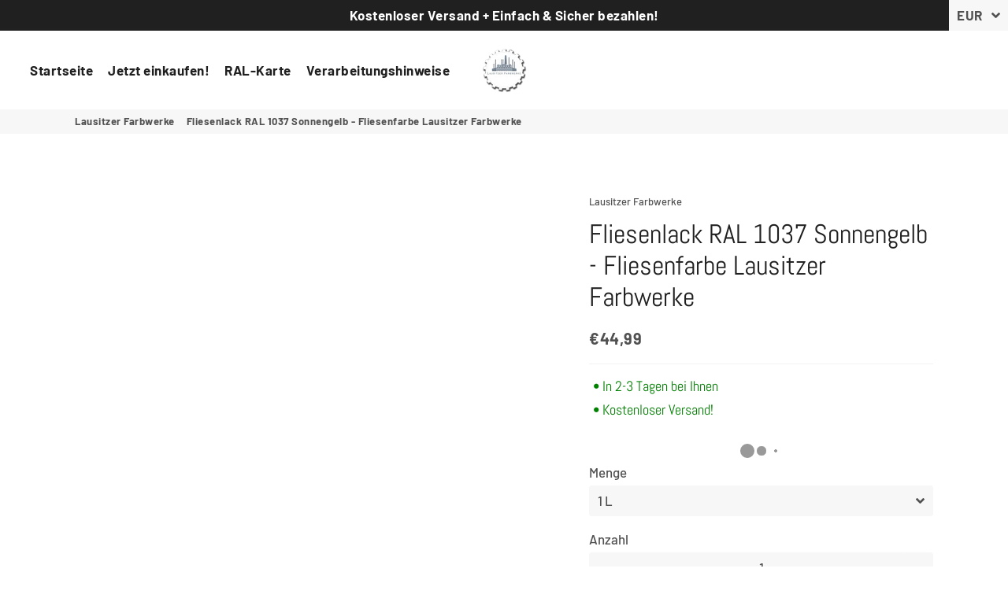

--- FILE ---
content_type: text/javascript; charset=utf-8
request_url: https://lausitzerfarbwerke.de/products/kopie-von-fliesenlack-ral-1034-pastellgelb-fliesenfarbe-lausitzer-farbwerke.js
body_size: 2408
content:
{"id":8308313391371,"title":"Fliesenlack RAL 1037 Sonnengelb - Fliesenfarbe Lausitzer Farbwerke","handle":"kopie-von-fliesenlack-ral-1034-pastellgelb-fliesenfarbe-lausitzer-farbwerke","description":"\u003cp\u003eDer 2K Fliesenlack von den Lausitzer Farbwerken ist ein hochwertiger Speziallack für jegliche Art von Fliesen, aber auch hervorragend für Keramik, Emaille, Acryl Badewanne, Porzellan, Stahl (kein Edelstahl), Kunststoff, GFK. Im Innen und Außenbereich\u003cbr\u003e \u003cbr\u003e Dieser Lack hat eine sehr gute Haftung, hohe Deckkraft und ist zu dem schlagfest \u0026amp; abriebfest.\u003cbr\u003e \u003cbr\u003e Sie bekommen zwei Lackdosen zugeschickt und müssen diese in einem 5:1 Verhältnis mischen. (Mischungsverhältnis: 5:1 (Komponente A : Komponente B))\u003cbr\u003e \u003cbr\u003e Tragen Sie ihn sehr dünn auf und erhalten Sie ein perfektes Ergebnis. So sparen Sie Zeit, Lack und sorgen für eine schnelle Trocknung.\u003c\/p\u003e\n\u003cp\u003e\u003cmeta charset=\"utf-8\"\u003e\u003cspan data-mce-fragment=\"1\"\u003eAuch für Fußbodenheizungen geeignet - Hitzebeständig bis 70\u003c\/span\u003e\u003cmeta charset=\"utf-8\"\u003e\u003cspan data-mce-fragment=\"1\"\u003e°C\u003c\/span\u003e\u003cbr\u003e \u003cbr\u003e Der extrem wiederstandsfähige Fliesenlack hat eine langfristige und ausgezeichnete Glanz- und Farbtonstabilitäten.\u003c\/p\u003e\n\u003cdiv\u003e\n\u003cul\u003e\n\u003cul\u003e\n\u003cli\u003ehochwertiger 2-komponentiger Badewannenlack\u003c\/li\u003e\n\u003cli\u003e\u003cspan style=\"font-family: -apple-system, BlinkMacSystemFont, 'San Francisco', 'Segoe UI', Roboto, 'Helvetica Neue', sans-serif; font-size: 0.875rem;\"\u003eRAL 1037 Sonnengelb\u003c\/span\u003e\u003c\/li\u003e\n\u003cli\u003e\n\u003cspan style=\"font-family: -apple-system, BlinkMacSystemFont, 'San Francisco', 'Segoe UI', Roboto, 'Helvetica Neue', sans-serif; font-size: 0.875rem;\"\u003eVerarbeitungstemperatur: mind. 10°C\u003c\/span\u003e\u003cbr\u003e\n\u003c\/li\u003e\n\u003cli\u003eMischungsverhältnis: 5:1 (Komponente A : Komponente B)\u003c\/li\u003e\n\u003cli\u003eBefüllbar: nach 48 Stunden\u003c\/li\u003e\n\u003cli\u003eStaubtrocken: nach ca. 60 Minuten\u003c\/li\u003e\n\u003c\/ul\u003e\n\u003c\/ul\u003e\n\u003ca href=\"https:\/\/lausitzerfarbwerke.de\/pages\/ral-classic-farben-ubersicht\"\u003e\u003cspan color=\"#ff0010\"\u003e\u003cspan size=\"4\" rwr=\"1\"\u003e\u003cspan size=\"4\" href=\"https:\/\/farbenloewe.de\/pages\/ral-classic-farben-ubersicht\" rel=\"noopener noreferrer\" aria-describedby=\"a11y-new-window-message\" target=\"_blank\"\u003eZur RAL FARBEN Übersicht\u003c\/span\u003e\u003c\/span\u003e\u003c\/span\u003e\u003c\/a\u003e\u003cspan size=\"2\" color=\"#ff0010\"\u003e\u003cspan color=\"#ff0010\"\u003e\u003cbr\u003e\u003cbr\u003e Wenn Sie die Farbe verdünnen wollen, können Sie \u003ca href=\"https:\/\/lausitzerfarbwerke.de\/products\/farbenlowe-2k-400-verdunnung-fur-2k-lacke\"\u003e\u0026gt;\u0026gt;\u0026gt;HIER KLICKEN \u0026lt;\u0026lt;\u0026lt;\u003c\/a\u003e, um unsere Spezialverdünnung 2K\/400 von FARBENLÖWE dazu zu bestellen.\u003c\/span\u003e\u003c\/span\u003e\n\u003c\/div\u003e\n\u003cdiv\u003e\u003cspan size=\"2\" color=\"#ff0010\"\u003e\u003cspan color=\"#ff0010\"\u003e\u003c\/span\u003e\u003c\/span\u003e\u003c\/div\u003e\n\u003cdiv\u003e\n\u003cdiv data-mce-fragment=\"1\"\u003e\n\u003cp data-mce-fragment=\"1\"\u003eWenn Sie ein Lackierset benötigen, können Sie\u003cspan data-mce-fragment=\"1\"\u003e \u003c\/span\u003e\u003ca href=\"https:\/\/lausitzerfarbwerke.de\/products\/premium-lackier-set-losemittelbestandig-made-in-germany\" title=\"lackierset (X300) von farben löwe\" data-mce-fragment=\"1\" data-mce-href=\"https:\/\/lausitzerfarbwerke.de\/products\/premium-lackier-set-losemittelbestandig-made-in-germany\"\u003e\u0026gt;\u0026gt;\u0026gt;HIER KLICKEN\u0026lt;\u0026lt;\u0026lt;\u003c\/a\u003e, um\u003cspan data-mce-fragment=\"1\"\u003e \u003c\/span\u003eunser\u003cspan data-mce-fragment=\"1\"\u003e \u003c\/span\u003eFarben Löwe Lackierset (X300) dazu zu bestellen. Dieses wurde speziell für die Farben und Lacke von Farben Löwe entwickelt. \u003c\/p\u003e\n\u003c\/div\u003e\n\u003cbr\u003e\u003cbr\u003e\n\u003cdiv id=\"tab-content1\"\u003e\u003cspan size=\"4\" rwr=\"1\"\u003eHärter wird mitgeliefert und ist im Preis inkludiert!\u003c\/span\u003e\u003c\/div\u003e\n\u003cdiv\u003e\u003c\/div\u003e\n\u003cdiv\u003e\n\u003cbr\u003e\u003ca href=\"https:\/\/lausitzerfarbwerke.de\/pages\/verarbeitungshinweise-fliesenlack\" target=\"_blank\"\u003eVerarbeitung Fliesenlack\u003c\/a\u003e | \u003ca href=\"https:\/\/lausitzerfarbwerke.de\/pages\/warnhinweise-fliesenlack\" target=\"_blank\"\u003eWarnhinweise anzeigen | Technisches Datenblatt \u003c\/a\u003e\n\u003c\/div\u003e\n\u003c\/div\u003e","published_at":"2023-08-18T14:37:37+02:00","created_at":"2023-08-18T14:37:37+02:00","vendor":"Lausitzer Farbwerke","type":"Lacke \u0026 Beschichtungen","tags":[],"price":4499,"price_min":4499,"price_max":39999,"available":true,"price_varies":true,"compare_at_price":null,"compare_at_price_min":0,"compare_at_price_max":0,"compare_at_price_varies":false,"variants":[{"id":44524359844107,"title":"1 L","option1":"1 L","option2":null,"option3":null,"sku":"Lausitzer-Farbwerke-Fliesenlack-1037-1L","requires_shipping":true,"taxable":true,"featured_image":null,"available":true,"name":"Fliesenlack RAL 1037 Sonnengelb - Fliesenfarbe Lausitzer Farbwerke - 1 L","public_title":"1 L","options":["1 L"],"price":4499,"weight":1000,"compare_at_price":null,"inventory_management":"shopify","barcode":"4252018189406","requires_selling_plan":false,"selling_plan_allocations":[]},{"id":44524359876875,"title":"2½ L","option1":"2½ L","option2":null,"option3":null,"sku":"Lausitzer-Farbwerke-Fliesenlack-1037-2,5L","requires_shipping":true,"taxable":true,"featured_image":null,"available":true,"name":"Fliesenlack RAL 1037 Sonnengelb - Fliesenfarbe Lausitzer Farbwerke - 2½ L","public_title":"2½ L","options":["2½ L"],"price":7999,"weight":2500,"compare_at_price":null,"inventory_management":"shopify","barcode":"4252018189413","requires_selling_plan":false,"selling_plan_allocations":[]},{"id":44524359909643,"title":"5 L","option1":"5 L","option2":null,"option3":null,"sku":"Lausitzer-Farbwerke-Fliesenlack-1037-5L","requires_shipping":true,"taxable":true,"featured_image":null,"available":true,"name":"Fliesenlack RAL 1037 Sonnengelb - Fliesenfarbe Lausitzer Farbwerke - 5 L","public_title":"5 L","options":["5 L"],"price":12999,"weight":5000,"compare_at_price":null,"inventory_management":"shopify","barcode":"4252018189420","requires_selling_plan":false,"selling_plan_allocations":[]},{"id":44524359942411,"title":"10 L","option1":"10 L","option2":null,"option3":null,"sku":"Lausitzer-Farbwerke-Fliesenlack-1037-10L","requires_shipping":true,"taxable":true,"featured_image":null,"available":true,"name":"Fliesenlack RAL 1037 Sonnengelb - Fliesenfarbe Lausitzer Farbwerke - 10 L","public_title":"10 L","options":["10 L"],"price":21999,"weight":10000,"compare_at_price":null,"inventory_management":"shopify","barcode":"4252018189437","requires_selling_plan":false,"selling_plan_allocations":[]},{"id":44524359975179,"title":"20 L","option1":"20 L","option2":null,"option3":null,"sku":"Lausitzer-Farbwerke-Fliesenlack-1037-20L","requires_shipping":true,"taxable":true,"featured_image":null,"available":true,"name":"Fliesenlack RAL 1037 Sonnengelb - Fliesenfarbe Lausitzer Farbwerke - 20 L","public_title":"20 L","options":["20 L"],"price":39999,"weight":20000,"compare_at_price":null,"inventory_management":"shopify","barcode":"4252018189444","requires_selling_plan":false,"selling_plan_allocations":[]}],"images":["\/\/cdn.shopify.com\/s\/files\/1\/0330\/5114\/8332\/files\/Lausitzer_Farbwerke_fliesenlack_guenstig_online_kaufen_8e4b9961-c2f7-49f5-8acd-0c748f8c25d2.jpg?v=1692362304","\/\/cdn.shopify.com\/s\/files\/1\/0330\/5114\/8332\/files\/RAL1037Sonnengelb_30ba480b-1f12-41ab-a6b0-b5437b5d65f7.jpg?v=1692362346","\/\/cdn.shopify.com\/s\/files\/1\/0330\/5114\/8332\/files\/NEU-Lausitzer-Fliesenlack-01_13099acf-58e8-47e7-8a0d-a322ea147b1c.jpg?v=1692362346","\/\/cdn.shopify.com\/s\/files\/1\/0330\/5114\/8332\/files\/NEU-Lausitzer-Fliesenlack-02_bd946f74-7c7d-4d39-b047-ed4bb1362535.jpg?v=1692362346","\/\/cdn.shopify.com\/s\/files\/1\/0330\/5114\/8332\/files\/NEU-Lausitzer-Fliesenlack-04_a1d1b416-92de-42ea-a530-83f6efc59f87.jpg?v=1692362346","\/\/cdn.shopify.com\/s\/files\/1\/0330\/5114\/8332\/files\/NEU-Lausitzer-Fliesenlack-05_2d480e9b-33b2-41bf-b96d-c960a088ace4.jpg?v=1692362346","\/\/cdn.shopify.com\/s\/files\/1\/0330\/5114\/8332\/files\/NEU-Lausitzer-Fliesenlack-06_8df35404-09ab-487e-a12a-c793289e47e9.jpg?v=1692362346","\/\/cdn.shopify.com\/s\/files\/1\/0330\/5114\/8332\/files\/NEU-Lausitzer-Fliesenlack-07_5a276ade-6481-4687-b6b7-35e509a75ed0.jpg?v=1692362346"],"featured_image":"\/\/cdn.shopify.com\/s\/files\/1\/0330\/5114\/8332\/files\/Lausitzer_Farbwerke_fliesenlack_guenstig_online_kaufen_8e4b9961-c2f7-49f5-8acd-0c748f8c25d2.jpg?v=1692362304","options":[{"name":"Menge","position":1,"values":["1 L","2½ L","5 L","10 L","20 L"]}],"url":"\/products\/kopie-von-fliesenlack-ral-1034-pastellgelb-fliesenfarbe-lausitzer-farbwerke","media":[{"alt":"Lausitzer Farbwerke Fliesenlack - Traditioneller Fliesenfarbe - Lausitzer Farbwerke","id":36815541109003,"position":1,"preview_image":{"aspect_ratio":1.0,"height":2500,"width":2500,"src":"https:\/\/cdn.shopify.com\/s\/files\/1\/0330\/5114\/8332\/files\/Lausitzer_Farbwerke_fliesenlack_guenstig_online_kaufen_8e4b9961-c2f7-49f5-8acd-0c748f8c25d2.jpg?v=1692362304"},"aspect_ratio":1.0,"height":2500,"media_type":"image","src":"https:\/\/cdn.shopify.com\/s\/files\/1\/0330\/5114\/8332\/files\/Lausitzer_Farbwerke_fliesenlack_guenstig_online_kaufen_8e4b9961-c2f7-49f5-8acd-0c748f8c25d2.jpg?v=1692362304","width":2500},{"alt":null,"id":36815544582411,"position":2,"preview_image":{"aspect_ratio":1.0,"height":500,"width":500,"src":"https:\/\/cdn.shopify.com\/s\/files\/1\/0330\/5114\/8332\/files\/RAL1037Sonnengelb_30ba480b-1f12-41ab-a6b0-b5437b5d65f7.jpg?v=1692362346"},"aspect_ratio":1.0,"height":500,"media_type":"image","src":"https:\/\/cdn.shopify.com\/s\/files\/1\/0330\/5114\/8332\/files\/RAL1037Sonnengelb_30ba480b-1f12-41ab-a6b0-b5437b5d65f7.jpg?v=1692362346","width":500},{"alt":"Lausitzer Farbwerke Fliesenlack - Traditioneller Fliesenfarbe - Lausitzer Farbwerke","id":36815541174539,"position":3,"preview_image":{"aspect_ratio":1.0,"height":2000,"width":2000,"src":"https:\/\/cdn.shopify.com\/s\/files\/1\/0330\/5114\/8332\/files\/NEU-Lausitzer-Fliesenlack-01_13099acf-58e8-47e7-8a0d-a322ea147b1c.jpg?v=1692362346"},"aspect_ratio":1.0,"height":2000,"media_type":"image","src":"https:\/\/cdn.shopify.com\/s\/files\/1\/0330\/5114\/8332\/files\/NEU-Lausitzer-Fliesenlack-01_13099acf-58e8-47e7-8a0d-a322ea147b1c.jpg?v=1692362346","width":2000},{"alt":"Lausitzer Farbwerke Fliesenlack - Traditioneller Fliesenfarbe - Lausitzer Farbwerke","id":36815541207307,"position":4,"preview_image":{"aspect_ratio":1.0,"height":2000,"width":2000,"src":"https:\/\/cdn.shopify.com\/s\/files\/1\/0330\/5114\/8332\/files\/NEU-Lausitzer-Fliesenlack-02_bd946f74-7c7d-4d39-b047-ed4bb1362535.jpg?v=1692362346"},"aspect_ratio":1.0,"height":2000,"media_type":"image","src":"https:\/\/cdn.shopify.com\/s\/files\/1\/0330\/5114\/8332\/files\/NEU-Lausitzer-Fliesenlack-02_bd946f74-7c7d-4d39-b047-ed4bb1362535.jpg?v=1692362346","width":2000},{"alt":"Lausitzer Farbwerke Fliesenlack - Traditioneller Fliesenfarbe - Lausitzer Farbwerke","id":36815541240075,"position":5,"preview_image":{"aspect_ratio":1.0,"height":2000,"width":2000,"src":"https:\/\/cdn.shopify.com\/s\/files\/1\/0330\/5114\/8332\/files\/NEU-Lausitzer-Fliesenlack-04_a1d1b416-92de-42ea-a530-83f6efc59f87.jpg?v=1692362346"},"aspect_ratio":1.0,"height":2000,"media_type":"image","src":"https:\/\/cdn.shopify.com\/s\/files\/1\/0330\/5114\/8332\/files\/NEU-Lausitzer-Fliesenlack-04_a1d1b416-92de-42ea-a530-83f6efc59f87.jpg?v=1692362346","width":2000},{"alt":"Lausitzer Farbwerke Fliesenlack - Traditioneller Fliesenfarbe - Lausitzer Farbwerke","id":36815541272843,"position":6,"preview_image":{"aspect_ratio":1.0,"height":1500,"width":1500,"src":"https:\/\/cdn.shopify.com\/s\/files\/1\/0330\/5114\/8332\/files\/NEU-Lausitzer-Fliesenlack-05_2d480e9b-33b2-41bf-b96d-c960a088ace4.jpg?v=1692362346"},"aspect_ratio":1.0,"height":1500,"media_type":"image","src":"https:\/\/cdn.shopify.com\/s\/files\/1\/0330\/5114\/8332\/files\/NEU-Lausitzer-Fliesenlack-05_2d480e9b-33b2-41bf-b96d-c960a088ace4.jpg?v=1692362346","width":1500},{"alt":"Lausitzer Farbwerke Fliesenlack - Traditioneller Fliesenfarbe - Lausitzer Farbwerke","id":36815541305611,"position":7,"preview_image":{"aspect_ratio":1.0,"height":2000,"width":2000,"src":"https:\/\/cdn.shopify.com\/s\/files\/1\/0330\/5114\/8332\/files\/NEU-Lausitzer-Fliesenlack-06_8df35404-09ab-487e-a12a-c793289e47e9.jpg?v=1692362346"},"aspect_ratio":1.0,"height":2000,"media_type":"image","src":"https:\/\/cdn.shopify.com\/s\/files\/1\/0330\/5114\/8332\/files\/NEU-Lausitzer-Fliesenlack-06_8df35404-09ab-487e-a12a-c793289e47e9.jpg?v=1692362346","width":2000},{"alt":"Lausitzer Farbwerke Fliesenlack - Traditioneller Fliesenfarbe - Lausitzer Farbwerke","id":36815541371147,"position":8,"preview_image":{"aspect_ratio":1.0,"height":2000,"width":2000,"src":"https:\/\/cdn.shopify.com\/s\/files\/1\/0330\/5114\/8332\/files\/NEU-Lausitzer-Fliesenlack-07_5a276ade-6481-4687-b6b7-35e509a75ed0.jpg?v=1692362346"},"aspect_ratio":1.0,"height":2000,"media_type":"image","src":"https:\/\/cdn.shopify.com\/s\/files\/1\/0330\/5114\/8332\/files\/NEU-Lausitzer-Fliesenlack-07_5a276ade-6481-4687-b6b7-35e509a75ed0.jpg?v=1692362346","width":2000}],"requires_selling_plan":false,"selling_plan_groups":[]}